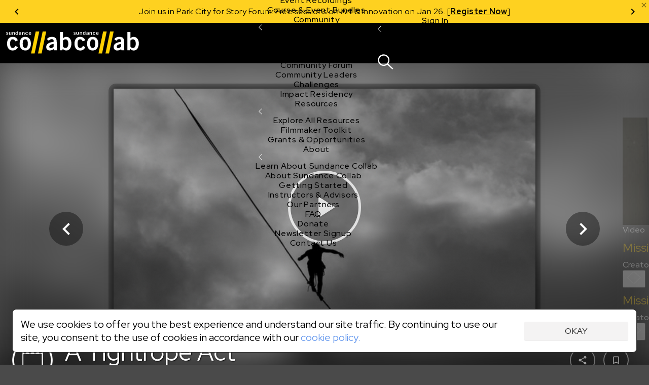

--- FILE ---
content_type: application/javascript
request_url: https://prism.app-us1.com/?a=25966310&u=https%3A%2F%2Fcollab.sundance.org%2Fcatalog%2FA-Tightrope-Act-2023-01-05-062720&t=c270563a-a4e6-4509-b9c2-e9111caa73f9
body_size: -20
content:
window.visitorGlobalObject=window.visitorGlobalObject||window.prismGlobalObject;window.visitorGlobalObject.setVisitorId('c270563a-a4e6-4509-b9c2-e9111caa73f9', '25966310');window.visitorGlobalObject.setWhitelistedServices('tracking', '25966310');

--- FILE ---
content_type: application/javascript
request_url: https://prism.app-us1.com/?a=25966310&u=https%3A%2F%2Fcollab.sundance.org%2Fcatalog%2FA-Tightrope-Act-2023-01-05-062720
body_size: 121
content:
window.visitorGlobalObject=window.visitorGlobalObject||window.prismGlobalObject;window.visitorGlobalObject.setVisitorId('c270563a-a4e6-4509-b9c2-e9111caa73f9', '25966310');window.visitorGlobalObject.setWhitelistedServices('tracking', '25966310');

--- FILE ---
content_type: image/svg+xml
request_url: https://collab.sundance.org/admin/platform/plugins/com.sightworks.5.Channel.DigitalXEBase2/resources/logo.svg
body_size: 12829
content:

<svg width="133" height="51" viewBox="0 0 133 51" fill="none" xmlns="http://www.w3.org/2000/svg">
<g clip-path="url(#clip0_3632_14373)">
<g clip-path="url(#clip1_3632_14373)">
<g filter="url(#filter0_d_3632_14373)">
<path fill-rule="evenodd" clip-rule="evenodd" d="M20.0141 21.6011C19.0303 19.3987 17.9483 17.647 14.9983 17.647C11.6048 17.647 9.98179 20.3497 9.98179 26.1553C9.98179 31.961 11.6048 34.6636 15.1946 34.6636C17.8501 34.6636 19.3742 32.8113 20.6038 30.5098L25.2262 33.1621C22.7678 37.817 19.6694 39.7182 14.9983 39.6678C8.06434 39.6678 3.88477 34.4135 3.88477 26.1553C3.88477 17.8979 8.06434 12.6428 14.9983 12.6428C19.817 12.6428 23.6527 15.2448 25.0786 19.5993L20.0141 21.6011Z" fill="white"/>
<path fill-rule="evenodd" clip-rule="evenodd" d="M39.8323 17.6475C36.4395 17.6475 34.8165 20.3501 34.8165 26.155C34.8165 31.9615 36.4395 34.6634 39.8323 34.6634C43.2251 34.6634 44.8481 31.9615 44.8481 26.155C44.8481 20.3501 43.2251 17.6475 39.8323 17.6475ZM39.8323 12.6433C46.7655 12.6433 50.9459 17.8976 50.9459 26.155C50.9459 34.4132 46.7655 39.6683 39.8323 39.6683C32.8983 39.6683 28.7188 34.4132 28.7188 26.155C28.7188 17.8976 32.8983 12.6433 39.8323 12.6433Z" fill="white"/>
<path fill-rule="evenodd" clip-rule="evenodd" d="M95.7926 26.7062C91.7112 27.5069 87.2364 28.3572 87.2364 32.0109C87.2364 33.9631 88.466 35.0643 90.1872 35.0643C92.1046 35.0643 94.5144 33.4125 95.7926 32.3113V26.7062ZM96.4325 39.1679L96.0384 36.9159C93.58 38.6173 91.2684 39.6681 88.0719 39.6681C83.4495 39.6681 81.1387 36.3157 81.1387 32.7613C81.1387 26.8557 85.8592 23.7534 95.7926 22.5523V20.3499C95.7926 18.3481 94.2191 17.2469 92.0559 17.2469C89.2033 17.2469 87.6291 18.7988 86.4497 20.4498L82.5151 17.3972C84.0894 14.6449 88.3177 12.5425 92.0559 12.6431C98.9397 12.7926 101.89 15.3458 101.89 23.1525V35.4143C101.89 36.7153 101.989 38.0171 102.382 39.1679H96.4325Z" fill="white"/>
<path fill-rule="evenodd" clip-rule="evenodd" d="M114.332 32.3617C115.61 33.3623 116.447 34.664 119.053 34.664C122.692 34.664 124.757 31.6609 124.757 26.1549C124.757 20.6505 122.692 17.6474 119.053 17.6474C117.087 17.6474 115.562 18.6982 114.332 19.8498V32.3617ZM108.234 3.03369H114.332V15.5449H114.431C115.66 13.8939 118.562 12.6432 120.626 12.6432C127.216 12.6432 130.855 19.049 130.855 25.4549C130.855 33.5628 127.413 39.6682 120.626 39.6682C117.873 39.6682 115.856 38.5174 113.693 36.3654L113.005 39.1679H108.234V3.03369Z" fill="white"/>
<path fill-rule="evenodd" clip-rule="evenodd" d="M51.2793 45.6185L60.366 2.16943H67.4041L58.3174 45.6185H51.2793Z" fill="#FFD100"/>
<path fill-rule="evenodd" clip-rule="evenodd" d="M65.0156 45.6185L74.1023 2.16943H81.1397L72.053 45.6185H65.0156Z" fill="#FFD100"/>
</g>
<g filter="url(#filter1_d_3632_14373)">
<path fill-rule="evenodd" clip-rule="evenodd" d="M43.7858 5.09227C43.7575 5.03766 43.7287 4.98428 43.6989 4.93275C43.669 4.88121 43.6379 4.83166 43.605 4.78442C43.5719 4.73733 43.5368 4.6927 43.4992 4.65067C43.4613 4.60895 43.4208 4.56999 43.3768 4.5344C43.3327 4.49897 43.2852 4.46691 43.233 4.43869C43.1809 4.41062 43.1247 4.38623 43.063 4.3666C43.0013 4.34681 42.9345 4.33132 42.8618 4.32104C42.7891 4.31046 42.7102 4.30509 42.6247 4.30509C42.5262 4.30509 42.4346 4.31353 42.3491 4.3304C42.2634 4.34758 42.1843 4.37304 42.1114 4.40724C42.0385 4.4416 41.9718 4.4844 41.9117 4.5364C41.8512 4.58824 41.7969 4.64883 41.7489 4.71862C41.7008 4.78856 41.6588 4.86725 41.623 4.95514C41.5873 5.04334 41.5575 5.14028 41.5337 5.24703C41.51 5.35348 41.4921 5.46929 41.4804 5.59461C41.4685 5.72023 41.4627 5.85506 41.4627 5.99955C41.4627 6.14404 41.4685 6.27886 41.4806 6.40433C41.4925 6.52965 41.5104 6.64546 41.5344 6.75191C41.5585 6.85851 41.5889 6.9556 41.6255 7.04365C41.6621 7.13169 41.7052 7.21053 41.7546 7.28017C41.8041 7.34996 41.8601 7.4107 41.9229 7.46255C41.9856 7.51439 42.0548 7.55734 42.1311 7.59154C42.2071 7.6259 42.2902 7.65152 42.3801 7.66839C42.47 7.68526 42.5669 7.6937 42.6711 7.6937C42.7476 7.6937 42.8201 7.68802 42.8891 7.67713C42.9578 7.66609 43.023 7.64998 43.0851 7.62912C43.1469 7.60826 43.2056 7.58265 43.2615 7.5532C43.3171 7.52359 43.37 7.48985 43.4201 7.45242C43.4704 7.41515 43.5181 7.3742 43.5635 7.33017C43.609 7.28631 43.6523 7.23922 43.6938 7.18967C43.7352 7.14028 43.775 7.08813 43.8128 7.03414C43.851 6.98015 43.8878 6.92416 43.9234 6.86664L44.0571 6.93275L44.1908 6.99901L44.3245 7.06497L44.4582 7.13108L44.5921 7.19719L44.7257 7.26314L44.8595 7.32925L44.9933 7.39552C44.9219 7.51132 44.8485 7.61885 44.7724 7.71794C44.696 7.81718 44.6172 7.90783 44.535 7.99066C44.453 8.07364 44.3676 8.14864 44.2788 8.21583C44.1901 8.28316 44.0976 8.34268 44.0012 8.39498C43.9048 8.44729 43.8042 8.49238 43.6995 8.53027C43.5947 8.56831 43.4853 8.59929 43.3712 8.62353C43.257 8.64807 43.1382 8.66556 43.0137 8.67691C42.8895 8.6881 42.7598 8.69317 42.6247 8.69209C42.4239 8.69209 42.2332 8.67568 42.0529 8.64377C41.8728 8.61187 41.7031 8.56463 41.5449 8.50251C41.3866 8.44054 41.2396 8.364 41.1043 8.27365C40.9692 8.18331 40.846 8.07931 40.7354 7.96243C40.6247 7.84555 40.5266 7.71579 40.4416 7.57421C40.3567 7.43248 40.2849 7.27879 40.2269 7.11405C40.1691 6.94916 40.1249 6.77338 40.0953 6.58732C40.0657 6.40127 40.0508 6.20509 40.0508 5.99955C40.0508 5.79401 40.0657 5.59768 40.0953 5.41162C40.1249 5.22556 40.1691 5.04993 40.2269 4.88504C40.2849 4.72031 40.3567 4.56661 40.4416 4.42504C40.5266 4.28346 40.6247 4.1537 40.7354 4.03682C40.846 3.91994 40.9692 3.81609 41.1043 3.72575C41.2396 3.63556 41.3866 3.55902 41.5449 3.49705C41.7031 3.43508 41.8728 3.38784 42.0529 3.35593C42.2332 3.32418 42.4239 3.30762 42.6247 3.30762C42.764 3.30762 42.8998 3.3159 43.0316 3.3317C43.1632 3.34765 43.2908 3.37127 43.4135 3.40226C43.5361 3.43355 43.6539 3.47205 43.7664 3.5176C43.8786 3.56331 43.9856 3.61608 44.0862 3.67574C44.187 3.7351 44.2816 3.80152 44.3694 3.87438C44.4572 3.94708 44.5382 4.02623 44.6118 4.11152C44.6855 4.1968 44.7516 4.28837 44.8098 4.38546C44.8678 4.48256 44.9179 4.58563 44.9591 4.69392L44.8124 4.74393L44.6657 4.79362L44.5192 4.84332L44.3726 4.89317L44.2259 4.94287L44.0792 4.99287L43.9325 5.04257L43.7858 5.09227Z" fill="white"/>
<path fill-rule="evenodd" clip-rule="evenodd" d="M50.2932 5.36094C50.2904 5.27136 50.2814 5.18638 50.2663 5.10647C50.251 5.02625 50.2298 4.95124 50.2027 4.88114C50.1758 4.81119 50.1431 4.74631 50.1051 4.6868C50.0669 4.62744 50.0233 4.57314 49.9747 4.52466C49.9261 4.47604 49.8721 4.43309 49.8136 4.39597C49.7549 4.35901 49.6915 4.32771 49.6238 4.30256C49.5557 4.27725 49.4833 4.25823 49.4067 4.24534C49.3301 4.23246 49.2492 4.22602 49.1646 4.22602C49.0801 4.22602 48.9993 4.23246 48.9226 4.24534C48.8462 4.25823 48.7738 4.27725 48.7059 4.30256C48.6382 4.32771 48.5748 4.35901 48.5163 4.39597C48.4577 4.43309 48.4039 4.47604 48.3553 4.52466C48.3067 4.57314 48.2631 4.62744 48.2249 4.6868C48.1869 4.74631 48.1542 4.81119 48.1271 4.88114C48.1 4.95124 48.0788 5.02625 48.0636 5.10647C48.0485 5.18638 48.0393 5.27136 48.0365 5.36094H48.3185H48.6006H48.8826H49.1648H49.4468H49.729H50.011H50.2932ZM48.0365 6.19905C48.0393 6.33358 48.0502 6.45797 48.0684 6.5724C48.0867 6.68714 48.1122 6.79159 48.1443 6.887C48.1766 6.98226 48.215 7.06831 48.2594 7.14531C48.3037 7.22246 48.3539 7.29057 48.4088 7.35039C48.464 7.41006 48.5239 7.46144 48.588 7.505C48.652 7.54841 48.7203 7.58369 48.7918 7.61176C48.8635 7.63968 48.9384 7.66023 49.0162 7.67373C49.0936 7.68738 49.1737 7.69383 49.2555 7.69383C49.3373 7.69383 49.4137 7.68984 49.4852 7.68217C49.5567 7.67435 49.6238 7.66284 49.6866 7.64796C49.7497 7.63308 49.8087 7.61468 49.8646 7.59336C49.9205 7.57173 49.9735 7.54719 50.0238 7.51988C50.0742 7.49243 50.1225 7.46236 50.1687 7.42969C50.2152 7.39702 50.2602 7.36189 50.3039 7.32447C50.3479 7.28719 50.3911 7.24762 50.4342 7.20605C50.4774 7.16479 50.5203 7.12153 50.5641 7.07659L50.6908 7.14638L50.8178 7.21617L50.9447 7.28597L51.0716 7.35576L51.1986 7.42555L51.3253 7.49534L51.4524 7.56513L51.5792 7.63493C51.5118 7.72727 51.4403 7.81301 51.3647 7.89231C51.2892 7.97177 51.2095 8.04478 51.1258 8.11166C51.0419 8.17838 50.9539 8.23928 50.8612 8.29388C50.7688 8.34864 50.6719 8.39742 50.5703 8.44037C50.4689 8.48332 50.3625 8.52074 50.2517 8.55234C50.1407 8.58409 50.0251 8.61017 49.9044 8.63072C49.7835 8.65158 49.658 8.66692 49.5272 8.67705C49.3963 8.68732 49.2605 8.69223 49.1192 8.69223C48.9288 8.69223 48.7472 8.67582 48.5749 8.64392C48.403 8.61201 48.2407 8.56477 48.0886 8.50264C47.9365 8.44068 47.7948 8.36413 47.6642 8.27379C47.5336 8.18344 47.4141 8.07945 47.3066 7.96256C47.1992 7.84568 47.1035 7.71607 47.0205 7.57434C46.9376 7.43261 46.8673 7.27891 46.8104 7.11417C46.7536 6.94928 46.7102 6.77349 46.6808 6.58743C46.6517 6.40137 46.6367 6.20519 46.6367 5.99965C46.6367 5.79411 46.6517 5.59777 46.681 5.41171C46.7103 5.22565 46.7541 5.05002 46.8114 4.88513C46.8689 4.72039 46.9399 4.56669 47.0241 4.42512C47.1082 4.28354 47.2056 4.15377 47.3153 4.03689C47.4247 3.92001 47.547 3.81616 47.6809 3.72582C47.8149 3.63562 47.9604 3.55908 48.1174 3.49711C48.2742 3.43515 48.4423 3.3879 48.6208 3.356C48.7993 3.32425 48.9884 3.30768 49.1874 3.30768C49.3793 3.30645 49.5606 3.32333 49.7309 3.3563C49.9011 3.38913 50.0605 3.43791 50.2086 3.50064C50.3567 3.56338 50.4934 3.64007 50.6188 3.72873C50.744 3.81739 50.8573 3.91786 50.9589 4.0283C51.0605 4.13843 51.1501 4.25854 51.2272 4.38646C51.3043 4.51439 51.3693 4.64998 51.4213 4.79141C51.4736 4.93283 51.513 5.07978 51.5396 5.23041C51.5658 5.38119 51.5792 5.5355 51.5792 5.69134V5.75469V5.81819V5.88185V5.9452V6.0087V6.07205V6.13555V6.19905H51.1364H50.6936H50.2508H49.8078H49.3649H48.9221H48.4793H48.0365Z" fill="white"/>
<path fill-rule="evenodd" clip-rule="evenodd" d="M5.15923 4.77296C5.12496 4.73936 5.08952 4.70592 5.05257 4.67264C5.01579 4.63935 4.97766 4.60637 4.93836 4.57447C4.89872 4.54256 4.85807 4.51158 4.81608 4.48213C4.77425 4.45268 4.73109 4.42476 4.68674 4.39899C4.6424 4.37322 4.59672 4.34929 4.55002 4.32843C4.50333 4.30726 4.45546 4.28886 4.40658 4.27367C4.35753 4.25848 4.30748 4.24652 4.25625 4.23839C4.20502 4.23026 4.15295 4.22597 4.09954 4.22597C4.0342 4.22597 3.97306 4.22888 3.91663 4.23502C3.85985 4.241 3.80745 4.25005 3.75941 4.26171C3.71137 4.27336 3.66737 4.28794 3.6279 4.30496C3.58809 4.32214 3.55282 4.34162 3.52141 4.36371C3.49 4.3858 3.46262 4.41034 3.43944 4.43703C3.41609 4.46357 3.39678 4.49271 3.38149 4.5237C3.36604 4.55468 3.35479 4.58781 3.34706 4.62279C3.3395 4.65776 3.33581 4.69457 3.33581 4.73307C3.33581 4.84413 3.38015 4.9354 3.45775 5.01362C3.53535 5.09201 3.6462 5.15735 3.77923 5.21687C3.91226 5.27623 4.06746 5.32976 4.23374 5.38422C4.40003 5.43867 4.5774 5.49404 4.75494 5.55724C4.93214 5.62059 5.10951 5.69176 5.2758 5.77766C5.44225 5.86356 5.59728 5.96434 5.73031 6.08674C5.86334 6.20915 5.97436 6.35334 6.05179 6.52605C6.12956 6.69877 6.1739 6.90017 6.1739 7.13701C6.1739 7.27153 6.15996 7.3967 6.13326 7.51281C6.10655 7.62878 6.06674 7.73584 6.01568 7.83401C5.96445 7.93218 5.90163 8.0213 5.8284 8.10199C5.75517 8.18267 5.67135 8.25446 5.5783 8.31811C5.48508 8.38162 5.38279 8.43684 5.27244 8.48378C5.16192 8.53087 5.04333 8.56967 4.9177 8.60051C4.79189 8.63134 4.6592 8.65435 4.52096 8.66938C4.38256 8.68472 4.23828 8.69223 4.08946 8.69223C3.97609 8.69223 3.8654 8.68656 3.7574 8.6749C3.6494 8.66355 3.54408 8.64652 3.44162 8.62397C3.33916 8.60143 3.23956 8.5732 3.14298 8.53976C3.0464 8.50617 2.95285 8.46721 2.86231 8.42303C2.77195 8.3787 2.68477 8.32916 2.60079 8.2744C2.51681 8.21964 2.43602 8.15951 2.35876 8.09447C2.28149 8.02943 2.20776 7.95918 2.13738 7.88417C2.06717 7.80901 2.00032 7.72894 1.9375 7.64412L2.05088 7.56681L2.16425 7.48965L2.2778 7.4125L2.39117 7.33534L2.50438 7.25819L2.61792 7.18103L2.7313 7.10388L2.84468 7.02672C2.88432 7.07673 2.92547 7.12566 2.96863 7.17336C3.0118 7.22107 3.05648 7.26754 3.10334 7.31187C3.15004 7.3562 3.19858 7.39869 3.24914 7.43857C3.29969 7.47845 3.35227 7.51588 3.40669 7.54993C3.46144 7.58429 3.51805 7.61543 3.57667 7.64289C3.63545 7.67035 3.69643 7.69397 3.75941 7.71345C3.82257 7.73293 3.8879 7.74811 3.95559 7.75839C4.02312 7.76867 4.09316 7.77404 4.16555 7.77404C4.22551 7.77404 4.28313 7.77036 4.33805 7.76315C4.39297 7.75594 4.44538 7.7452 4.49442 7.7314C4.54364 7.71744 4.58966 7.70026 4.63232 7.68016C4.67499 7.66007 4.71446 7.63691 4.7499 7.61114C4.78534 7.58537 4.81725 7.55668 4.84497 7.5257C4.87268 7.49471 4.8962 7.46112 4.91534 7.42553C4.93449 7.38979 4.94927 7.35175 4.95918 7.31203C4.96892 7.27199 4.97413 7.23027 4.97413 7.1864C4.97413 7.0755 4.92979 6.98331 4.85219 6.90355C4.77459 6.82363 4.66357 6.75629 4.53054 6.69463C4.39734 6.63297 4.24214 6.57729 4.07569 6.52099C3.9094 6.46454 3.73187 6.40748 3.55433 6.34337C3.37696 6.27925 3.19942 6.20792 3.03297 6.1231C2.86668 6.03812 2.71131 5.93934 2.57828 5.82077C2.44509 5.70204 2.33423 5.56292 2.25663 5.39741C2.17887 5.23175 2.13452 5.03939 2.13452 4.81406C2.13452 4.69304 2.14846 4.57892 2.17483 4.47154C2.20137 4.36432 2.24017 4.26401 2.28972 4.17059C2.33944 4.07733 2.39991 3.99112 2.46961 3.91244C2.53932 3.83359 2.61843 3.76211 2.7051 3.69815C2.7916 3.63419 2.886 3.57789 2.98627 3.52942C3.08688 3.48064 3.19337 3.43999 3.3044 3.40717C3.41542 3.37419 3.53098 3.34949 3.64956 3.33277C3.76798 3.31621 3.88925 3.30762 4.0122 3.30762C4.10626 3.30762 4.20049 3.31176 4.29421 3.31989C4.38794 3.32802 4.48116 3.34014 4.5732 3.35655C4.66541 3.37281 4.75662 3.39321 4.84614 3.4176C4.93567 3.44214 5.02368 3.47067 5.10968 3.5035C5.19585 3.53617 5.27966 3.57298 5.36112 3.61394C5.44259 3.65505 5.52136 3.7003 5.59711 3.74953C5.67303 3.79877 5.74559 3.85231 5.81463 3.91013C5.88383 3.96781 5.9495 4.02963 6.01081 4.09574L5.90449 4.18041L5.798 4.26493L5.69151 4.3496L5.58502 4.43442L5.47853 4.51909L5.37221 4.60361L5.26572 4.68828L5.15923 4.77296Z" fill="white"/>
<path fill-rule="evenodd" clip-rule="evenodd" d="M12.5284 3.30762V3.96784V4.62806V5.28828V5.9485V6.60888V7.2691V7.92932V8.58954H12.3638H12.1993H12.0347H11.8702H11.7056H11.5409H11.3765H11.2119V8.51858V8.44762V8.3765V8.30554V8.23442V8.16331V8.09234V8.02123C11.1456 8.06187 11.0781 8.10297 11.0092 8.1433C10.9402 8.18394 10.8702 8.22426 10.7988 8.26318C10.7271 8.30226 10.6545 8.34024 10.5802 8.3765C10.5061 8.41261 10.4305 8.44699 10.3538 8.47872C10.2768 8.51045 10.1986 8.53968 10.1188 8.56578C10.0394 8.59173 9.95837 8.61439 9.87591 8.63315C9.79345 8.65175 9.70975 8.6666 9.62445 8.67676C9.53933 8.68692 9.4526 8.69223 9.36446 8.69223C9.21429 8.69223 9.0739 8.68145 8.94311 8.6605C8.81231 8.6394 8.69112 8.60814 8.57969 8.56735C8.46809 8.52671 8.36626 8.47607 8.27385 8.41683C8.18127 8.35728 8.09828 8.28882 8.0247 8.21207C7.95113 8.13517 7.88698 8.04999 7.83189 7.95683C7.77715 7.86367 7.73148 7.76286 7.69505 7.6547C7.65862 7.54669 7.63125 7.4315 7.6133 7.30958C7.595 7.18767 7.58594 7.05919 7.58594 6.92477V6.47258V6.02024V5.56822V5.11604V4.66401V4.21183V3.7598V3.30762H7.76489H7.94385H8.1228H8.30175H8.48053H8.65948H8.83826H9.01721V3.73682V4.16619V4.59539V5.02475V5.45396V5.88332V6.31269V6.74205C9.01721 6.83083 9.0213 6.91211 9.02912 6.98619C9.03712 7.06028 9.04885 7.12718 9.06466 7.18767C9.0803 7.248 9.09985 7.30192 9.12331 7.34944C9.14676 7.39727 9.17395 7.439 9.20505 7.47511C9.23615 7.51121 9.27098 7.54169 9.30955 7.56717C9.34811 7.59265 9.3904 7.61328 9.43643 7.62906C9.48228 7.64516 9.53222 7.65657 9.58535 7.66408C9.63884 7.67158 9.69607 7.67486 9.75649 7.67486C9.8345 7.67486 9.91021 7.67002 9.98342 7.66111C10.0565 7.65204 10.127 7.63875 10.1951 7.62219C10.263 7.60546 10.3282 7.58546 10.3909 7.56279C10.4533 7.54013 10.5128 7.51481 10.5697 7.48745C10.6264 7.46026 10.68 7.43119 10.7305 7.40086C10.7812 7.37054 10.8286 7.33912 10.8727 7.30724C10.9168 7.27535 10.9575 7.24315 10.9949 7.21127C11.0323 7.17938 11.066 7.14765 11.0962 7.11717V6.64092V6.16482V5.68857V5.21247V4.73622V4.25997V3.78371V3.30762H11.2754H11.4543H11.6335H11.8124H11.9915H12.1703H12.3495H12.5284Z" fill="white"/>
<path fill-rule="evenodd" clip-rule="evenodd" d="M14.1719 8.69223V8.03194V7.37164V6.71134V6.05104V5.39059V4.73029V4.06999V3.40969H14.3366H14.5011H14.6656H14.8301H14.9948H15.1595H15.3238H15.4885V3.48082V3.55195V3.62307V3.6942V3.76532V3.83661V3.90773V3.97886C15.5549 3.93806 15.6226 3.89695 15.6916 3.8563C15.7605 3.81582 15.8309 3.77564 15.9023 3.7364C15.974 3.69732 16.0467 3.65934 16.121 3.62323C16.1951 3.58712 16.2706 3.55273 16.3475 3.52099C16.4244 3.48926 16.5026 3.46003 16.582 3.43408C16.6618 3.40813 16.7428 3.38546 16.8252 3.36671C16.9075 3.34795 16.9913 3.33325 17.0766 3.32309C17.1617 3.31309 17.2484 3.30762 17.3365 3.30762C17.4866 3.30762 17.627 3.3184 17.7577 3.33951C17.8883 3.36061 18.0095 3.39172 18.1211 3.43267C18.2323 3.47332 18.3344 3.52381 18.4268 3.58321C18.5192 3.64261 18.6022 3.71124 18.6759 3.78799C18.7494 3.8649 18.8136 3.95009 18.8686 4.04326C18.9234 4.13612 18.969 4.2371 19.0054 4.34496C19.0419 4.45313 19.069 4.56834 19.0873 4.69012C19.1055 4.81205 19.1143 4.94038 19.1143 5.07466V5.5269V5.97929V6.43137V6.8836V7.33568V7.78792V8.24V8.69223H18.9354H18.7567H18.5778H18.3989H18.2198H18.0409H17.862H17.6833V8.26298V7.83388V7.40462V6.97536V6.54611V6.1167V5.68744V5.25818C17.6833 5.16939 17.6792 5.08811 17.6712 5.01401C17.6634 4.93976 17.6515 4.8727 17.6359 4.81236C17.6201 4.75186 17.6005 4.69793 17.5771 4.65025C17.5536 4.60242 17.5264 4.56068 17.4953 4.52457C17.4641 4.48831 17.4294 4.45767 17.3907 4.43219C17.3521 4.40655 17.3099 4.38607 17.2639 4.37013C17.218 4.35403 17.1683 4.34262 17.1148 4.33511C17.0617 4.32761 17.0046 4.32417 16.9441 4.32417C16.8663 4.32417 16.7906 4.32902 16.7175 4.33808C16.6444 4.34715 16.5738 4.36044 16.506 4.37716C16.4379 4.39389 16.3727 4.41405 16.31 4.43672C16.2476 4.45954 16.1879 4.48502 16.1313 4.51238C16.0746 4.53974 16.0208 4.56897 15.9703 4.59929C15.9197 4.62978 15.8722 4.6612 15.828 4.69324C15.784 4.72513 15.7431 4.75733 15.7058 4.78938C15.6683 4.82127 15.6342 4.85285 15.604 4.88348V5.35964V5.83563V6.31163V6.78778V7.26393V7.74008V8.21624V8.69223H15.4249H15.246H15.0669H14.8878H14.7088H14.53H14.351H14.1719Z" fill="white"/>
<path fill-rule="evenodd" clip-rule="evenodd" d="M30.5196 6.11004C30.401 6.12998 30.2811 6.15007 30.1618 6.17124C30.0425 6.19271 29.924 6.21526 29.8085 6.2401C29.6931 6.26495 29.5805 6.2921 29.4733 6.32262C29.3659 6.35314 29.2638 6.38703 29.169 6.42538C29.0743 6.46372 28.987 6.50636 28.9095 6.55452C28.8317 6.60298 28.7636 6.65666 28.7075 6.71709C28.6513 6.77752 28.6068 6.84439 28.5765 6.91893C28.5463 6.99362 28.5299 7.07583 28.5299 7.16678C28.5299 7.21525 28.5345 7.26111 28.5431 7.30421C28.5515 7.3473 28.5644 7.38779 28.5808 7.42537C28.5973 7.46295 28.6175 7.49776 28.6415 7.52951C28.6652 7.56141 28.6925 7.59009 28.7228 7.61601C28.7532 7.64178 28.7867 7.66479 28.8229 7.68442C28.8592 7.70405 28.8984 7.72061 28.94 7.73396C28.9817 7.7473 29.0257 7.75727 29.0718 7.76402C29.1179 7.77077 29.1663 7.77429 29.2165 7.77429C29.2721 7.77429 29.3296 7.76908 29.3883 7.75972C29.4469 7.75021 29.5065 7.73656 29.5665 7.71954C29.6266 7.70252 29.6869 7.68196 29.7466 7.65896C29.8066 7.6358 29.8661 7.61003 29.9244 7.58288C29.9826 7.55543 30.0396 7.52629 30.0949 7.49638C30.1502 7.46647 30.2035 7.43565 30.254 7.40467C30.3045 7.37384 30.3526 7.34301 30.3971 7.31295C30.4416 7.28289 30.4826 7.25375 30.5196 7.22614V7.08672V6.94715V6.80774V6.66817V6.5286V6.38903V6.24946V6.11004ZM30.6697 8.59147L30.6581 8.53549L30.6465 8.4795L30.6349 8.42368L30.6233 8.36769L30.6115 8.31171L30.6 8.25573L30.5884 8.19975L30.5768 8.14392C30.5053 8.1861 30.4344 8.22644 30.3635 8.26463C30.2927 8.30267 30.222 8.33855 30.1507 8.3723C30.0794 8.40588 30.008 8.43733 29.9354 8.46601C29.8631 8.49484 29.7897 8.52122 29.7149 8.54499C29.6403 8.56861 29.5641 8.58963 29.4865 8.60788C29.4087 8.62613 29.3288 8.64162 29.2471 8.6542C29.1651 8.66662 29.0808 8.67613 28.9938 8.68242C28.9069 8.68886 28.8171 8.69223 28.7242 8.69223C28.5897 8.69223 28.4637 8.6818 28.346 8.66217C28.2284 8.64254 28.1191 8.61355 28.0184 8.57659C27.9176 8.53978 27.8252 8.49499 27.7412 8.44331C27.6571 8.39162 27.5816 8.33334 27.5144 8.26938C27.4471 8.20543 27.3884 8.1361 27.338 8.06233C27.2877 7.98856 27.2456 7.91049 27.212 7.82951C27.1786 7.74853 27.1532 7.66433 27.1365 7.57828C27.1198 7.49239 27.1113 7.40451 27.1113 7.31602C27.1113 7.16908 27.1284 7.03074 27.1631 6.90068C27.1976 6.77093 27.2495 6.6493 27.319 6.5355C27.3885 6.422 27.4757 6.31648 27.5807 6.21863C27.6854 6.12062 27.8085 6.03044 27.9493 5.94762C28.0899 5.8648 28.249 5.78919 28.4259 5.72078C28.6031 5.65222 28.7987 5.59057 29.0125 5.53566C29.2263 5.48075 29.4588 5.43244 29.7098 5.39057C29.961 5.34854 30.2308 5.31281 30.5196 5.28305V5.22815V5.17324V5.11833V5.06342V5.00836V4.95345V4.8987V4.84364C30.5196 4.79379 30.514 4.74671 30.5029 4.70254C30.492 4.65836 30.4756 4.61726 30.4545 4.57892C30.4335 4.54073 30.4075 4.5053 30.3772 4.47294C30.3471 4.44073 30.3123 4.41159 30.2739 4.38536C30.2354 4.35929 30.1929 4.33643 30.1468 4.3165C30.1009 4.29671 30.0514 4.27999 29.999 4.26665C29.9465 4.25346 29.8911 4.24318 29.8332 4.23644C29.7751 4.22969 29.7144 4.22647 29.6517 4.22647C29.5688 4.22647 29.4905 4.23122 29.4164 4.24027C29.3425 4.24932 29.2726 4.26266 29.2066 4.27953C29.1406 4.29671 29.0785 4.31742 29.0199 4.34119C28.9613 4.36496 28.9058 4.39196 28.8536 4.42156C28.8013 4.45116 28.7522 4.48321 28.7055 4.51726C28.6591 4.55146 28.6153 4.58751 28.5734 4.62508C28.5318 4.66266 28.4922 4.70177 28.4549 4.7418C28.4173 4.78168 28.3815 4.82247 28.347 4.86373L28.2326 4.78766L28.1181 4.71174L28.0037 4.63582L27.8893 4.55975L27.7747 4.48367L27.6605 4.40775L27.5459 4.33168L27.4315 4.25576C27.4772 4.18736 27.5325 4.12079 27.5962 4.05684C27.6597 3.99303 27.7317 3.93184 27.8102 3.87371C27.8891 3.81573 27.9746 3.76098 28.0654 3.71006C28.1562 3.65914 28.2525 3.6119 28.3527 3.56926C28.453 3.52647 28.557 3.48813 28.6637 3.45485C28.7703 3.42187 28.8794 3.3935 28.9896 3.3711C29.0998 3.3484 29.2108 3.33169 29.3217 3.3208C29.4326 3.31021 29.543 3.30592 29.6517 3.30822C29.8518 3.31221 30.0377 3.32356 30.2097 3.34334C30.3816 3.36328 30.5398 3.39166 30.6845 3.42985C30.8294 3.46804 30.9607 3.51589 31.0791 3.57448C31.1976 3.63307 31.303 3.70254 31.3959 3.78383C31.489 3.86512 31.5694 3.95837 31.6379 4.0645C31.7062 4.17079 31.7625 4.29012 31.807 4.4234C31.8519 4.55683 31.885 4.70438 31.907 4.86711C31.9288 5.02983 31.9394 5.20775 31.9394 5.40222V5.70744V6.0128V6.31802V6.62354V6.9289V7.23411V7.53948V7.845C31.9394 7.87705 31.9398 7.90942 31.9406 7.94162C31.9415 7.97399 31.9427 8.00619 31.9445 8.03825C31.9461 8.07046 31.9486 8.10251 31.9515 8.13426C31.9544 8.16616 31.9579 8.19791 31.9621 8.22935C31.9665 8.26079 31.9714 8.29208 31.9772 8.32306C31.9829 8.35389 31.9897 8.38457 31.9971 8.41478C32.0047 8.44515 32.013 8.4749 32.0225 8.50435C32.032 8.53395 32.0422 8.56294 32.0538 8.59147H31.8808H31.7078H31.5348H31.3618H31.1888H31.0157H30.8427H30.6697Z" fill="white"/>
<path fill-rule="evenodd" clip-rule="evenodd" d="M33.4648 8.69223V8.03194V7.37164V6.71134V6.05104V5.39059V4.73029V4.06999V3.40969H33.6294H33.794H33.9584H34.1229H34.2876H34.4521H34.6164H34.7809V3.48082V3.55195V3.62307V3.6942V3.76532V3.83661V3.90773V3.97886C34.8473 3.93806 34.9152 3.89695 34.9841 3.8563C35.0531 3.81582 35.1234 3.77564 35.1948 3.7364C35.2666 3.69732 35.3394 3.65934 35.4137 3.62323C35.488 3.58712 35.5635 3.55273 35.6402 3.52099C35.7173 3.48926 35.7955 3.46003 35.8751 3.43408C35.9548 3.40813 36.0357 3.38546 36.1181 3.36671C36.2003 3.34795 36.2842 3.33325 36.3696 3.32309C36.4547 3.31309 36.5413 3.30762 36.6294 3.30762C36.7795 3.30762 36.9198 3.3184 37.0508 3.33951C37.1813 3.36061 37.3025 3.39172 37.4139 3.43267C37.5253 3.47332 37.6274 3.52381 37.7198 3.58321C37.8124 3.64261 37.8951 3.71124 37.9689 3.78799C38.0424 3.8649 38.1065 3.95009 38.1614 4.04326C38.2163 4.13612 38.262 4.2371 38.2984 4.34496C38.3348 4.45313 38.362 4.56834 38.3801 4.69012C38.3984 4.81205 38.4073 4.94038 38.4073 5.07466V5.5269V5.97929V6.43137V6.8836V7.33568V7.78792V8.24V8.69223H38.2282H38.0495H37.8704H37.6916H37.5125H37.3336H37.1547H36.9758V8.26298V7.83388V7.40462V6.97536V6.54611V6.1167V5.68744V5.25818C36.9758 5.16939 36.9717 5.08811 36.9637 5.01401C36.9559 4.93976 36.9442 4.8727 36.9284 4.81236C36.9127 4.75186 36.8932 4.69793 36.8697 4.65025C36.8463 4.60242 36.8189 4.56068 36.7878 4.52457C36.7567 4.48831 36.7219 4.45767 36.6834 4.43219C36.6446 4.40655 36.6024 4.38607 36.5564 4.37013C36.5103 4.35403 36.4604 4.34262 36.4071 4.33511C36.3537 4.32761 36.2964 4.32417 36.2359 4.32417C36.1579 4.32417 36.0822 4.32902 36.0094 4.33808C35.9363 4.34715 35.8658 4.36044 35.798 4.37716C35.7301 4.39389 35.6649 4.41405 35.6024 4.43672C35.5402 4.45954 35.4805 4.48502 35.4238 4.51238C35.3673 4.53974 35.3137 4.56897 35.2632 4.59929C35.2128 4.62978 35.1653 4.6612 35.1213 4.69324C35.077 4.72513 35.0364 4.75733 34.9991 4.78938C34.9616 4.82127 34.9275 4.85285 34.8973 4.88348V5.35964V5.83563V6.31163V6.78778V7.26393V7.74008V8.21624V8.69223H34.7182H34.5391H34.36H34.181H34.0019H33.823H33.6439H33.4648Z" fill="white"/>
<path fill-rule="evenodd" clip-rule="evenodd" d="M24.1355 4.62384C24.1021 4.59428 24.0674 4.56505 24.0319 4.53645C23.9962 4.50816 23.9596 4.48035 23.9216 4.45364C23.8839 4.42694 23.8449 4.40134 23.8047 4.37716C23.7645 4.35298 23.7232 4.33038 23.6806 4.30968C23.6379 4.28882 23.5941 4.26986 23.5488 4.25295C23.5037 4.23636 23.457 4.22182 23.4093 4.20981C23.3613 4.19796 23.3122 4.18863 23.2613 4.18231C23.2106 4.17599 23.1585 4.17267 23.1047 4.17267C23.0052 4.17267 22.9113 4.18215 22.8229 4.20128C22.7343 4.22024 22.6513 4.24884 22.5744 4.28645C22.4972 4.32422 22.4259 4.37115 22.3606 4.42725C22.2953 4.48303 22.2361 4.54814 22.1829 4.62194C22.13 4.69574 22.0831 4.77838 22.0427 4.86972C22.0024 4.9609 21.9683 5.06078 21.941 5.16902C21.9136 5.27743 21.8929 5.39405 21.879 5.51905C21.865 5.64389 21.8581 5.7771 21.8581 5.91822C21.8581 6.05949 21.865 6.19287 21.879 6.31787C21.8929 6.44271 21.9136 6.55949 21.941 6.66789C21.9683 6.77614 22.0024 6.87601 22.0427 6.96719C22.0831 7.05837 22.13 7.14102 22.1829 7.21482C22.2361 7.28846 22.2953 7.35341 22.3606 7.4095C22.4259 7.46529 22.4972 7.51222 22.5744 7.54999C22.6513 7.5876 22.7343 7.61604 22.8229 7.63516C22.9113 7.65413 23.0052 7.66361 23.1047 7.66361C23.176 7.66361 23.2411 7.6595 23.3011 7.65191C23.3612 7.64417 23.4162 7.63295 23.467 7.61889C23.5179 7.60482 23.5643 7.58791 23.6078 7.56879C23.6511 7.54951 23.6913 7.52818 23.7293 7.50495C23.767 7.48204 23.8027 7.45739 23.837 7.43179C23.8713 7.40603 23.9044 7.37948 23.937 7.35277C23.9695 7.32575 24.0018 7.29857 24.0347 7.27171C24.0674 7.24468 24.1006 7.21814 24.1355 7.19238V6.87143V6.55016V6.22921V5.90811V5.587V5.26589V4.94478V4.62384ZM25.4679 8.58837H25.3267H25.1857H25.0446H24.9036H24.7624H24.6212H24.4804H24.3392L24.3313 8.51663L24.3232 8.44489L24.3152 8.37298L24.3071 8.30124L24.299 8.22918L24.2911 8.15744L24.2832 8.08569L24.2751 8.01379C24.216 8.0691 24.1575 8.12109 24.099 8.16976C24.0406 8.21859 23.9823 8.26411 23.9239 8.3063C23.8652 8.34849 23.8064 8.38721 23.7469 8.42276C23.6875 8.45816 23.6273 8.49024 23.5663 8.51868C23.5052 8.54729 23.443 8.57241 23.3795 8.59406C23.316 8.61571 23.2511 8.63388 23.1844 8.64842C23.1178 8.66296 23.0494 8.67386 22.9786 8.68129C22.908 8.68856 22.8354 8.6922 22.7602 8.6922C22.5749 8.6922 22.401 8.6726 22.2385 8.63515C22.0761 8.59754 21.9252 8.54223 21.7856 8.47049C21.6461 8.39874 21.5182 8.31056 21.4018 8.20801C21.2852 8.10513 21.1802 7.98788 21.087 7.85751C20.9936 7.72729 20.9117 7.58381 20.8417 7.4291C20.7714 7.27439 20.713 7.10847 20.6661 6.93258C20.6191 6.7567 20.5841 6.57118 20.5606 6.37776C20.537 6.18402 20.5254 5.98254 20.5254 5.77426C20.5254 5.60991 20.5378 5.44557 20.5624 5.28391C20.5869 5.12193 20.6236 4.96296 20.6722 4.80872C20.7208 4.65465 20.7811 4.50579 20.8531 4.36452C20.925 4.2234 21.0085 4.08987 21.1032 3.96661C21.1978 3.84351 21.3037 3.73052 21.4206 3.63033C21.5375 3.53014 21.6655 3.44275 21.8038 3.37085C21.9424 3.29911 22.0915 3.24269 22.251 3.20414C22.4104 3.16542 22.5803 3.14503 22.7602 3.14503C22.8166 3.14503 22.8761 3.14899 22.9373 3.15673C22.9984 3.16447 23.0613 3.17585 23.1249 3.19055C23.1884 3.20508 23.2527 3.22326 23.3167 3.24427C23.3805 3.26513 23.444 3.28931 23.506 3.31602C23.568 3.34257 23.6288 3.3718 23.6867 3.40341C23.7449 3.43517 23.8006 3.46883 23.8525 3.50486C23.9046 3.54073 23.953 3.5785 23.9967 3.618C24.0406 3.65735 24.0797 3.69844 24.113 3.74079H24.116H24.1187H24.1216H24.1245H24.1271H24.1301H24.1327H24.1355V3.51845V3.29595V3.07345V2.85111V2.62877V2.40642V2.18393V1.96143H24.3022H24.4687H24.6351H24.8016H24.9683H25.1347H25.3012H25.4679V2.78995V3.61832V4.44653V5.2749V6.10327V6.93164V7.76016V8.58837Z" fill="white"/>
</g>
</g>
</g>
<defs>
<filter id="filter0_d_3632_14373" x="0.884766" y="1.16943" width="132.971" height="49.4492" filterUnits="userSpaceOnUse" color-interpolation-filters="sRGB">
<feFlood flood-opacity="0" result="BackgroundImageFix"/>
<feColorMatrix in="SourceAlpha" type="matrix" values="0 0 0 0 0 0 0 0 0 0 0 0 0 0 0 0 0 0 127 0" result="hardAlpha"/>
<feOffset dy="2"/>
<feGaussianBlur stdDeviation="1.5"/>
<feColorMatrix type="matrix" values="0 0 0 0 0 0 0 0 0 0 0 0 0 0 0 0 0 0 0.5 0"/>
<feBlend mode="normal" in2="BackgroundImageFix" result="effect1_dropShadow_3632_14373"/>
<feBlend mode="normal" in="SourceGraphic" in2="effect1_dropShadow_3632_14373" result="shape"/>
</filter>
<filter id="filter1_d_3632_14373" x="1.9375" y="1.96143" width="49.6426" height="7.73071" filterUnits="userSpaceOnUse" color-interpolation-filters="sRGB">
<feFlood flood-opacity="0" result="BackgroundImageFix"/>
<feColorMatrix in="SourceAlpha" type="matrix" values="0 0 0 0 0 0 0 0 0 0 0 0 0 0 0 0 0 0 127 0" result="hardAlpha"/>
<feOffset dy="1"/>
<feColorMatrix type="matrix" values="0 0 0 0 0 0 0 0 0 0 0 0 0 0 0 0 0 0 0.5 0"/>
<feBlend mode="normal" in2="BackgroundImageFix" result="effect1_dropShadow_3632_14373"/>
<feBlend mode="normal" in="SourceGraphic" in2="effect1_dropShadow_3632_14373" result="shape"/>
</filter>
<clipPath id="clip0_3632_14373">
<rect width="133" height="51" fill="white"/>
</clipPath>
<clipPath id="clip1_3632_14373">
<rect width="133" height="50" fill="white" transform="translate(1 1)"/>
</clipPath>
</defs>
</svg>
